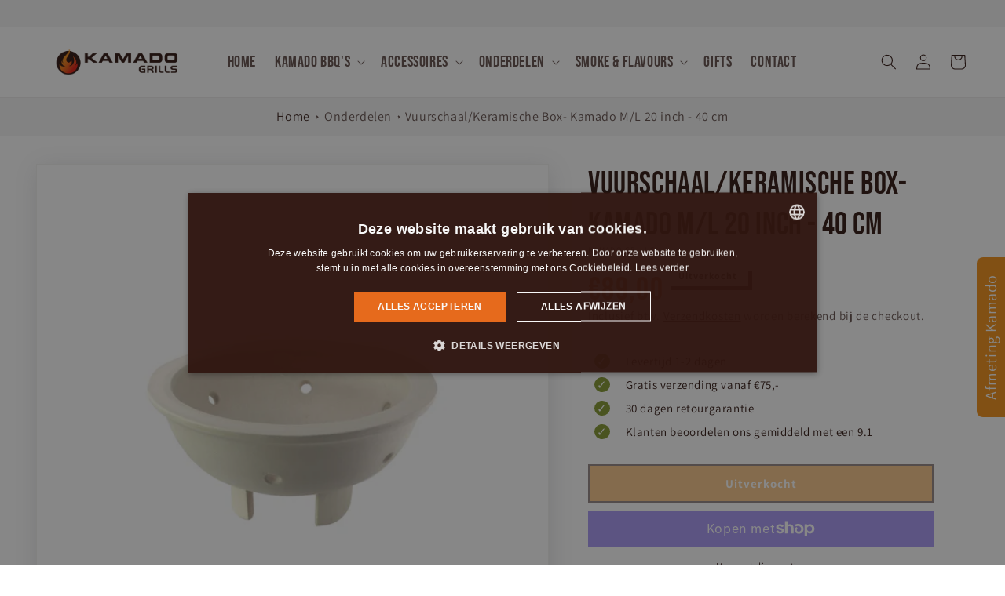

--- FILE ---
content_type: text/css
request_url: https://kamadogrills.nl/cdn/shop/t/1/assets/brandeniers.css?v=106469871007579915561725886973
body_size: 312
content:
@font-face{font-family:Kamado;src:url(/cdn/shop/files/BebasNeue-Regular.woff2?v=1664183716) format("woff2")}#MainContent h1,#MainContent h2,#MainContent h3,#MainContent h4,#MainContent h5,#MainContent h6{font-family:Kamado}body .header__heading-logo{max-width:200px}.accordion.summary{padding:2rem 0}.accordion__title{font-size:2rem}.product-template slider-component{background:#fff;box-shadow:#64646f33 0 7px 29px}.product__info-container .price--on-sale .price-item--regular{font-size:3rem!important}.price .price-item,.price__regular .price-item--regular{margin-right:0;font-family:Kamado;font-size:4rem;color:#ec6917}#MainContent .product__tax{margin-top:-3rem;font-size:1.5rem}.product-template{background-image:url(/cdn/shop/files/bg-kamado.png?v=1669993311);background-repeat:no-repeat;background-position:bottom left;margin:0;width:100%;max-width:100%;padding-bottom:54px!important}#MainContent .max-breed{max-width:1500px;margin-left:auto;margin-right:auto}#MainContent .card__information{background:#f5f5f5;padding:10px}#MainContent .card__information a,#MainContent .price--on-sale .price-item--regular{color:#3a211b}#MainContent .badge{border-radius:0;font-weight:700;box-shadow:5px 5px #3a211b}.product-card-wrapper{box-shadow:#64646f33 0 7px 29px}#MainContent .card__information .price-item{font-size:2.5rem;line-height:2rem}#MainContent .card__information .card__inner{max-height:250px;background-color:#fff}.product .accordion__content p{margin:0}.list-menu--inline .header__menu-item span{font-family:kamado;font-size:2rem}.header__submenu .header__menu-item,.header__submenu .header__menu-item span{font-size:1.7rem;font-family:kamado}.footer-block__heading{font-family:kamado;font-size:3rem!important}.footer .footer__content-top{padding-bottom:0}footer .footer__content-bottom{padding-top:0}.header{padding-top:0;padding-bottom:0}.announcement-bar{background:#f5f5f5;color:#fff;border:0px}.collection-hero{background-image:url(/cdn/shop/files/Group_1.jpg?v=1669983477);display:flex;justify-content:center;align-items:center;background-size:cover}.collection-hero__title,.collection-hero__description p,.collection-hero__description a,.collection-hero__description span,.collection-hero__description strong{color:#fff}@media only screen and (max-width: 750px){.collection-hero{background-image:none;background-color:#301610}.kamado-header-title{color:#fff;padding:27px;font-size:3rem;font-weight:700;text-transform:uppercase}.product__accordion{box-shadow:#64646f33 0 7px 29px;background:#fff;padding:5px;margin-bottom:10px!important}#shopify-section-template--16484463608029__1664185893ed5dc019 .banner--medium:not(.banner--mobile-bottom):not(.banner--adapt) .banner__content{min-height:auto}}.minder-lezen{margin-bottom:20px;margin-top:10px}.card--card,.card--standard .card__inner{background:#fff}.announcement-bar{padding:5px}.product-form__submit,.button--full-width,.button{background-color:#f49218!important;font-weight:700;color:#fff;border-color:#fff!important;outline-color:#fff!important}
/*# sourceMappingURL=/cdn/shop/t/1/assets/brandeniers.css.map?v=106469871007579915561725886973 */


--- FILE ---
content_type: text/javascript; charset=utf-8
request_url: https://kamadogrills.nl/products/vuurschaal-keramische-box-m-l.js?currency=EUR&country=NL
body_size: 309
content:
{"id":7986704613597,"title":"Vuurschaal\/Keramische Box- Kamado M\/L 20 inch - 40 cm","handle":"vuurschaal-keramische-box-m-l","description":"\u003cp\u003eDe keramische box of fire box staat in de keramische basis van de kamado en dient met houtskool te worden gevuld. Doordat deze is voorzien van uitgekiende openingen en uitsparingen aan de onderzijde is er, wanneer de luchtregelaar en de gietijzeren top zijn geopend, een constante en optimale air flow. Geschikt voor de Medium-Large \/ 20 inch Kamado.\u003c\/p\u003e","published_at":"2023-01-19T17:52:59+01:00","created_at":"2023-01-19T17:52:59+01:00","vendor":"Kamado Grills","type":"","tags":["Onderdelen","Vuurschaal"],"price":8900,"price_min":8900,"price_max":8900,"available":false,"price_varies":false,"compare_at_price":null,"compare_at_price_min":0,"compare_at_price_max":0,"compare_at_price_varies":false,"variants":[{"id":43652064936157,"title":"Default Title","option1":"Default Title","option2":null,"option3":null,"sku":"6871","requires_shipping":true,"taxable":true,"featured_image":null,"available":false,"name":"Vuurschaal\/Keramische Box- Kamado M\/L 20 inch - 40 cm","public_title":null,"options":["Default Title"],"price":8900,"weight":8750,"compare_at_price":null,"inventory_management":"shopify","barcode":"8719689537463","requires_selling_plan":false,"selling_plan_allocations":[]}],"images":["\/\/cdn.shopify.com\/s\/files\/1\/0665\/3014\/8573\/products\/Vuurschaalml.jpg?v=1679662598"],"featured_image":"\/\/cdn.shopify.com\/s\/files\/1\/0665\/3014\/8573\/products\/Vuurschaalml.jpg?v=1679662598","options":[{"name":"Title","position":1,"values":["Default Title"]}],"url":"\/products\/vuurschaal-keramische-box-m-l","media":[{"alt":"Vuurschaal\/Keramische Box- M\/L 40 cm - kamadogrills","id":31585645428957,"position":1,"preview_image":{"aspect_ratio":1.0,"height":1563,"width":1563,"src":"https:\/\/cdn.shopify.com\/s\/files\/1\/0665\/3014\/8573\/products\/Vuurschaalml.jpg?v=1679662598"},"aspect_ratio":1.0,"height":1563,"media_type":"image","src":"https:\/\/cdn.shopify.com\/s\/files\/1\/0665\/3014\/8573\/products\/Vuurschaalml.jpg?v=1679662598","width":1563}],"requires_selling_plan":false,"selling_plan_groups":[]}

--- FILE ---
content_type: application/x-javascript; charset=utf-8
request_url: https://bundler.nice-team.net/app/shop/status/kamadogrills.myshopify.com.js?1768846075
body_size: -362
content:
var bundler_settings_updated='1732263237';

--- FILE ---
content_type: text/javascript; charset=utf-8
request_url: https://kamadogrills.nl/products/vuurschaal-keramische-box-m-l.js?currency=EUR&country=NL
body_size: 40
content:
{"id":7986704613597,"title":"Vuurschaal\/Keramische Box- Kamado M\/L 20 inch - 40 cm","handle":"vuurschaal-keramische-box-m-l","description":"\u003cp\u003eDe keramische box of fire box staat in de keramische basis van de kamado en dient met houtskool te worden gevuld. Doordat deze is voorzien van uitgekiende openingen en uitsparingen aan de onderzijde is er, wanneer de luchtregelaar en de gietijzeren top zijn geopend, een constante en optimale air flow. Geschikt voor de Medium-Large \/ 20 inch Kamado.\u003c\/p\u003e","published_at":"2023-01-19T17:52:59+01:00","created_at":"2023-01-19T17:52:59+01:00","vendor":"Kamado Grills","type":"","tags":["Onderdelen","Vuurschaal"],"price":8900,"price_min":8900,"price_max":8900,"available":false,"price_varies":false,"compare_at_price":null,"compare_at_price_min":0,"compare_at_price_max":0,"compare_at_price_varies":false,"variants":[{"id":43652064936157,"title":"Default Title","option1":"Default Title","option2":null,"option3":null,"sku":"6871","requires_shipping":true,"taxable":true,"featured_image":null,"available":false,"name":"Vuurschaal\/Keramische Box- Kamado M\/L 20 inch - 40 cm","public_title":null,"options":["Default Title"],"price":8900,"weight":8750,"compare_at_price":null,"inventory_management":"shopify","barcode":"8719689537463","requires_selling_plan":false,"selling_plan_allocations":[]}],"images":["\/\/cdn.shopify.com\/s\/files\/1\/0665\/3014\/8573\/products\/Vuurschaalml.jpg?v=1679662598"],"featured_image":"\/\/cdn.shopify.com\/s\/files\/1\/0665\/3014\/8573\/products\/Vuurschaalml.jpg?v=1679662598","options":[{"name":"Title","position":1,"values":["Default Title"]}],"url":"\/products\/vuurschaal-keramische-box-m-l","media":[{"alt":"Vuurschaal\/Keramische Box- M\/L 40 cm - kamadogrills","id":31585645428957,"position":1,"preview_image":{"aspect_ratio":1.0,"height":1563,"width":1563,"src":"https:\/\/cdn.shopify.com\/s\/files\/1\/0665\/3014\/8573\/products\/Vuurschaalml.jpg?v=1679662598"},"aspect_ratio":1.0,"height":1563,"media_type":"image","src":"https:\/\/cdn.shopify.com\/s\/files\/1\/0665\/3014\/8573\/products\/Vuurschaalml.jpg?v=1679662598","width":1563}],"requires_selling_plan":false,"selling_plan_groups":[]}